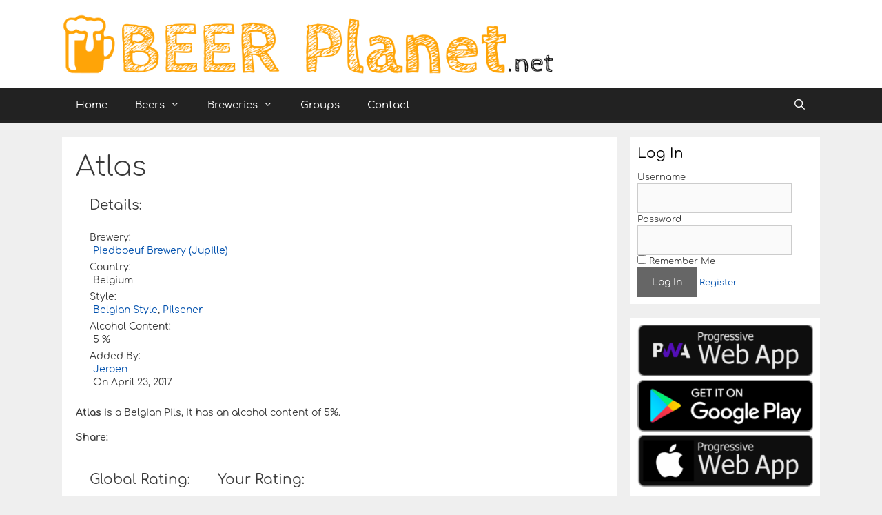

--- FILE ---
content_type: text/html; charset=UTF-8
request_url: https://beerplanet.net/beer/atlas/
body_size: 11403
content:
<!DOCTYPE html>
<html lang="en-US">
<head>
	<meta charset="UTF-8">
	<link rel="profile" href="https://gmpg.org/xfn/11">
	<meta name='robots' content='index, follow, max-image-preview:large, max-snippet:-1, max-video-preview:-1' />
	<style>img:is([sizes="auto" i], [sizes^="auto," i]) { contain-intrinsic-size: 3000px 1500px }</style>
	
	<!-- This site is optimized with the Yoast SEO plugin v16.6.1 - https://yoast.com/wordpress/plugins/seo/ -->
	<title>Atlas - BeerPlanet.net</title>
	<link rel="canonical" href="https://beerplanet.net/beer/atlas/" />
	<meta property="og:locale" content="en_US" />
	<meta property="og:type" content="article" />
	<meta property="og:title" content="Atlas - BeerPlanet.net" />
	<meta property="og:description" content="Atlas is a Belgian Pils, it has an alcohol content of 5%. Share:" />
	<meta property="og:url" content="https://beerplanet.net/beer/atlas/" />
	<meta property="og:site_name" content="BeerPlanet.net" />
	<meta name="twitter:card" content="summary" />
	<script type="application/ld+json" class="yoast-schema-graph">{"@context":"https://schema.org","@graph":[{"@type":"WebSite","@id":"https://beerplanet.net/#website","url":"https://beerplanet.net/","name":"BeerPlanet.net","description":"The Planet&#039;s biggest beer community","potentialAction":[{"@type":"SearchAction","target":{"@type":"EntryPoint","urlTemplate":"https://beerplanet.net/?s={search_term_string}"},"query-input":"required name=search_term_string"}],"inLanguage":"en-US"},{"@type":"WebPage","@id":"https://beerplanet.net/beer/atlas/#webpage","url":"https://beerplanet.net/beer/atlas/","name":"Atlas - BeerPlanet.net","isPartOf":{"@id":"https://beerplanet.net/#website"},"datePublished":"2017-04-23T10:13:06+00:00","dateModified":"2017-04-23T10:13:06+00:00","breadcrumb":{"@id":"https://beerplanet.net/beer/atlas/#breadcrumb"},"inLanguage":"en-US","potentialAction":[{"@type":"ReadAction","target":["https://beerplanet.net/beer/atlas/"]}]},{"@type":"BreadcrumbList","@id":"https://beerplanet.net/beer/atlas/#breadcrumb","itemListElement":[{"@type":"ListItem","position":1,"name":"Home","item":"https://beerplanet.net/"},{"@type":"ListItem","position":2,"name":"Beers","item":"https://beerplanet.net/beer/"},{"@type":"ListItem","position":3,"name":"Piedboeuf Brewery (Jupille)","item":"https://beerplanet.net/brewery/piedboeuf-brewery-jupille/"},{"@type":"ListItem","position":4,"name":"Atlas"}]}]}</script>
	<!-- / Yoast SEO plugin. -->


<link rel='dns-prefetch' href='//ajax.googleapis.com' />
<script type="text/javascript">
/* <![CDATA[ */
window._wpemojiSettings = {"baseUrl":"https:\/\/s.w.org\/images\/core\/emoji\/15.0.3\/72x72\/","ext":".png","svgUrl":"https:\/\/s.w.org\/images\/core\/emoji\/15.0.3\/svg\/","svgExt":".svg","source":{"concatemoji":"https:\/\/beerplanet.net\/wp-includes\/js\/wp-emoji-release.min.js?ver=6.7.4"}};
/*! This file is auto-generated */
!function(i,n){var o,s,e;function c(e){try{var t={supportTests:e,timestamp:(new Date).valueOf()};sessionStorage.setItem(o,JSON.stringify(t))}catch(e){}}function p(e,t,n){e.clearRect(0,0,e.canvas.width,e.canvas.height),e.fillText(t,0,0);var t=new Uint32Array(e.getImageData(0,0,e.canvas.width,e.canvas.height).data),r=(e.clearRect(0,0,e.canvas.width,e.canvas.height),e.fillText(n,0,0),new Uint32Array(e.getImageData(0,0,e.canvas.width,e.canvas.height).data));return t.every(function(e,t){return e===r[t]})}function u(e,t,n){switch(t){case"flag":return n(e,"\ud83c\udff3\ufe0f\u200d\u26a7\ufe0f","\ud83c\udff3\ufe0f\u200b\u26a7\ufe0f")?!1:!n(e,"\ud83c\uddfa\ud83c\uddf3","\ud83c\uddfa\u200b\ud83c\uddf3")&&!n(e,"\ud83c\udff4\udb40\udc67\udb40\udc62\udb40\udc65\udb40\udc6e\udb40\udc67\udb40\udc7f","\ud83c\udff4\u200b\udb40\udc67\u200b\udb40\udc62\u200b\udb40\udc65\u200b\udb40\udc6e\u200b\udb40\udc67\u200b\udb40\udc7f");case"emoji":return!n(e,"\ud83d\udc26\u200d\u2b1b","\ud83d\udc26\u200b\u2b1b")}return!1}function f(e,t,n){var r="undefined"!=typeof WorkerGlobalScope&&self instanceof WorkerGlobalScope?new OffscreenCanvas(300,150):i.createElement("canvas"),a=r.getContext("2d",{willReadFrequently:!0}),o=(a.textBaseline="top",a.font="600 32px Arial",{});return e.forEach(function(e){o[e]=t(a,e,n)}),o}function t(e){var t=i.createElement("script");t.src=e,t.defer=!0,i.head.appendChild(t)}"undefined"!=typeof Promise&&(o="wpEmojiSettingsSupports",s=["flag","emoji"],n.supports={everything:!0,everythingExceptFlag:!0},e=new Promise(function(e){i.addEventListener("DOMContentLoaded",e,{once:!0})}),new Promise(function(t){var n=function(){try{var e=JSON.parse(sessionStorage.getItem(o));if("object"==typeof e&&"number"==typeof e.timestamp&&(new Date).valueOf()<e.timestamp+604800&&"object"==typeof e.supportTests)return e.supportTests}catch(e){}return null}();if(!n){if("undefined"!=typeof Worker&&"undefined"!=typeof OffscreenCanvas&&"undefined"!=typeof URL&&URL.createObjectURL&&"undefined"!=typeof Blob)try{var e="postMessage("+f.toString()+"("+[JSON.stringify(s),u.toString(),p.toString()].join(",")+"));",r=new Blob([e],{type:"text/javascript"}),a=new Worker(URL.createObjectURL(r),{name:"wpTestEmojiSupports"});return void(a.onmessage=function(e){c(n=e.data),a.terminate(),t(n)})}catch(e){}c(n=f(s,u,p))}t(n)}).then(function(e){for(var t in e)n.supports[t]=e[t],n.supports.everything=n.supports.everything&&n.supports[t],"flag"!==t&&(n.supports.everythingExceptFlag=n.supports.everythingExceptFlag&&n.supports[t]);n.supports.everythingExceptFlag=n.supports.everythingExceptFlag&&!n.supports.flag,n.DOMReady=!1,n.readyCallback=function(){n.DOMReady=!0}}).then(function(){return e}).then(function(){var e;n.supports.everything||(n.readyCallback(),(e=n.source||{}).concatemoji?t(e.concatemoji):e.wpemoji&&e.twemoji&&(t(e.twemoji),t(e.wpemoji)))}))}((window,document),window._wpemojiSettings);
/* ]]> */
</script>
<link rel='stylesheet' id='main_css-css' href='https://beerplanet.net/wp-content/plugins/beer-plugin/css/beer-plugin.css?ver=6.7.4' type='text/css' media='all' />
<link rel='stylesheet' id='font-awesome-css' href='https://beerplanet.net/wp-content/plugins/beer-plugin/css/font-awesome.min.css?ver=6.7.4' type='text/css' media='all' />
<link rel='stylesheet' id='dropzone-css' href='https://beerplanet.net/wp-content/plugins/beer-plugin/css/dropzone.css?ver=6.7.4' type='text/css' media='all' />
<style id='wp-emoji-styles-inline-css' type='text/css'>

	img.wp-smiley, img.emoji {
		display: inline !important;
		border: none !important;
		box-shadow: none !important;
		height: 1em !important;
		width: 1em !important;
		margin: 0 0.07em !important;
		vertical-align: -0.1em !important;
		background: none !important;
		padding: 0 !important;
	}
</style>
<link rel='stylesheet' id='wp-block-library-css' href='https://beerplanet.net/wp-includes/css/dist/block-library/style.min.css?ver=6.7.4' type='text/css' media='all' />
<link rel='stylesheet' id='bp-login-form-block-css' href='https://beerplanet.net/wp-content/plugins/buddypress/bp-core/css/blocks/login-form.min.css?ver=11.4.0' type='text/css' media='all' />
<link rel='stylesheet' id='bp-member-block-css' href='https://beerplanet.net/wp-content/plugins/buddypress/bp-members/css/blocks/member.min.css?ver=11.4.0' type='text/css' media='all' />
<link rel='stylesheet' id='bp-members-block-css' href='https://beerplanet.net/wp-content/plugins/buddypress/bp-members/css/blocks/members.min.css?ver=11.4.0' type='text/css' media='all' />
<link rel='stylesheet' id='bp-dynamic-members-block-css' href='https://beerplanet.net/wp-content/plugins/buddypress/bp-members/css/blocks/dynamic-members.min.css?ver=11.4.0' type='text/css' media='all' />
<link rel='stylesheet' id='bp-latest-activities-block-css' href='https://beerplanet.net/wp-content/plugins/buddypress/bp-activity/css/blocks/latest-activities.min.css?ver=11.4.0' type='text/css' media='all' />
<link rel='stylesheet' id='bp-friends-block-css' href='https://beerplanet.net/wp-content/plugins/buddypress/bp-friends/css/blocks/friends.min.css?ver=11.4.0' type='text/css' media='all' />
<link rel='stylesheet' id='bp-group-block-css' href='https://beerplanet.net/wp-content/plugins/buddypress/bp-groups/css/blocks/group.min.css?ver=11.4.0' type='text/css' media='all' />
<link rel='stylesheet' id='bp-groups-block-css' href='https://beerplanet.net/wp-content/plugins/buddypress/bp-groups/css/blocks/groups.min.css?ver=11.4.0' type='text/css' media='all' />
<link rel='stylesheet' id='bp-dynamic-groups-block-css' href='https://beerplanet.net/wp-content/plugins/buddypress/bp-groups/css/blocks/dynamic-groups.min.css?ver=11.4.0' type='text/css' media='all' />
<link rel='stylesheet' id='bp-sitewide-notices-block-css' href='https://beerplanet.net/wp-content/plugins/buddypress/bp-messages/css/blocks/sitewide-notices.min.css?ver=11.4.0' type='text/css' media='all' />
<style id='classic-theme-styles-inline-css' type='text/css'>
/*! This file is auto-generated */
.wp-block-button__link{color:#fff;background-color:#32373c;border-radius:9999px;box-shadow:none;text-decoration:none;padding:calc(.667em + 2px) calc(1.333em + 2px);font-size:1.125em}.wp-block-file__button{background:#32373c;color:#fff;text-decoration:none}
</style>
<style id='global-styles-inline-css' type='text/css'>
:root{--wp--preset--aspect-ratio--square: 1;--wp--preset--aspect-ratio--4-3: 4/3;--wp--preset--aspect-ratio--3-4: 3/4;--wp--preset--aspect-ratio--3-2: 3/2;--wp--preset--aspect-ratio--2-3: 2/3;--wp--preset--aspect-ratio--16-9: 16/9;--wp--preset--aspect-ratio--9-16: 9/16;--wp--preset--color--black: #000000;--wp--preset--color--cyan-bluish-gray: #abb8c3;--wp--preset--color--white: #ffffff;--wp--preset--color--pale-pink: #f78da7;--wp--preset--color--vivid-red: #cf2e2e;--wp--preset--color--luminous-vivid-orange: #ff6900;--wp--preset--color--luminous-vivid-amber: #fcb900;--wp--preset--color--light-green-cyan: #7bdcb5;--wp--preset--color--vivid-green-cyan: #00d084;--wp--preset--color--pale-cyan-blue: #8ed1fc;--wp--preset--color--vivid-cyan-blue: #0693e3;--wp--preset--color--vivid-purple: #9b51e0;--wp--preset--gradient--vivid-cyan-blue-to-vivid-purple: linear-gradient(135deg,rgba(6,147,227,1) 0%,rgb(155,81,224) 100%);--wp--preset--gradient--light-green-cyan-to-vivid-green-cyan: linear-gradient(135deg,rgb(122,220,180) 0%,rgb(0,208,130) 100%);--wp--preset--gradient--luminous-vivid-amber-to-luminous-vivid-orange: linear-gradient(135deg,rgba(252,185,0,1) 0%,rgba(255,105,0,1) 100%);--wp--preset--gradient--luminous-vivid-orange-to-vivid-red: linear-gradient(135deg,rgba(255,105,0,1) 0%,rgb(207,46,46) 100%);--wp--preset--gradient--very-light-gray-to-cyan-bluish-gray: linear-gradient(135deg,rgb(238,238,238) 0%,rgb(169,184,195) 100%);--wp--preset--gradient--cool-to-warm-spectrum: linear-gradient(135deg,rgb(74,234,220) 0%,rgb(151,120,209) 20%,rgb(207,42,186) 40%,rgb(238,44,130) 60%,rgb(251,105,98) 80%,rgb(254,248,76) 100%);--wp--preset--gradient--blush-light-purple: linear-gradient(135deg,rgb(255,206,236) 0%,rgb(152,150,240) 100%);--wp--preset--gradient--blush-bordeaux: linear-gradient(135deg,rgb(254,205,165) 0%,rgb(254,45,45) 50%,rgb(107,0,62) 100%);--wp--preset--gradient--luminous-dusk: linear-gradient(135deg,rgb(255,203,112) 0%,rgb(199,81,192) 50%,rgb(65,88,208) 100%);--wp--preset--gradient--pale-ocean: linear-gradient(135deg,rgb(255,245,203) 0%,rgb(182,227,212) 50%,rgb(51,167,181) 100%);--wp--preset--gradient--electric-grass: linear-gradient(135deg,rgb(202,248,128) 0%,rgb(113,206,126) 100%);--wp--preset--gradient--midnight: linear-gradient(135deg,rgb(2,3,129) 0%,rgb(40,116,252) 100%);--wp--preset--font-size--small: 13px;--wp--preset--font-size--medium: 20px;--wp--preset--font-size--large: 36px;--wp--preset--font-size--x-large: 42px;--wp--preset--spacing--20: 0.44rem;--wp--preset--spacing--30: 0.67rem;--wp--preset--spacing--40: 1rem;--wp--preset--spacing--50: 1.5rem;--wp--preset--spacing--60: 2.25rem;--wp--preset--spacing--70: 3.38rem;--wp--preset--spacing--80: 5.06rem;--wp--preset--shadow--natural: 6px 6px 9px rgba(0, 0, 0, 0.2);--wp--preset--shadow--deep: 12px 12px 50px rgba(0, 0, 0, 0.4);--wp--preset--shadow--sharp: 6px 6px 0px rgba(0, 0, 0, 0.2);--wp--preset--shadow--outlined: 6px 6px 0px -3px rgba(255, 255, 255, 1), 6px 6px rgba(0, 0, 0, 1);--wp--preset--shadow--crisp: 6px 6px 0px rgba(0, 0, 0, 1);}:where(.is-layout-flex){gap: 0.5em;}:where(.is-layout-grid){gap: 0.5em;}body .is-layout-flex{display: flex;}.is-layout-flex{flex-wrap: wrap;align-items: center;}.is-layout-flex > :is(*, div){margin: 0;}body .is-layout-grid{display: grid;}.is-layout-grid > :is(*, div){margin: 0;}:where(.wp-block-columns.is-layout-flex){gap: 2em;}:where(.wp-block-columns.is-layout-grid){gap: 2em;}:where(.wp-block-post-template.is-layout-flex){gap: 1.25em;}:where(.wp-block-post-template.is-layout-grid){gap: 1.25em;}.has-black-color{color: var(--wp--preset--color--black) !important;}.has-cyan-bluish-gray-color{color: var(--wp--preset--color--cyan-bluish-gray) !important;}.has-white-color{color: var(--wp--preset--color--white) !important;}.has-pale-pink-color{color: var(--wp--preset--color--pale-pink) !important;}.has-vivid-red-color{color: var(--wp--preset--color--vivid-red) !important;}.has-luminous-vivid-orange-color{color: var(--wp--preset--color--luminous-vivid-orange) !important;}.has-luminous-vivid-amber-color{color: var(--wp--preset--color--luminous-vivid-amber) !important;}.has-light-green-cyan-color{color: var(--wp--preset--color--light-green-cyan) !important;}.has-vivid-green-cyan-color{color: var(--wp--preset--color--vivid-green-cyan) !important;}.has-pale-cyan-blue-color{color: var(--wp--preset--color--pale-cyan-blue) !important;}.has-vivid-cyan-blue-color{color: var(--wp--preset--color--vivid-cyan-blue) !important;}.has-vivid-purple-color{color: var(--wp--preset--color--vivid-purple) !important;}.has-black-background-color{background-color: var(--wp--preset--color--black) !important;}.has-cyan-bluish-gray-background-color{background-color: var(--wp--preset--color--cyan-bluish-gray) !important;}.has-white-background-color{background-color: var(--wp--preset--color--white) !important;}.has-pale-pink-background-color{background-color: var(--wp--preset--color--pale-pink) !important;}.has-vivid-red-background-color{background-color: var(--wp--preset--color--vivid-red) !important;}.has-luminous-vivid-orange-background-color{background-color: var(--wp--preset--color--luminous-vivid-orange) !important;}.has-luminous-vivid-amber-background-color{background-color: var(--wp--preset--color--luminous-vivid-amber) !important;}.has-light-green-cyan-background-color{background-color: var(--wp--preset--color--light-green-cyan) !important;}.has-vivid-green-cyan-background-color{background-color: var(--wp--preset--color--vivid-green-cyan) !important;}.has-pale-cyan-blue-background-color{background-color: var(--wp--preset--color--pale-cyan-blue) !important;}.has-vivid-cyan-blue-background-color{background-color: var(--wp--preset--color--vivid-cyan-blue) !important;}.has-vivid-purple-background-color{background-color: var(--wp--preset--color--vivid-purple) !important;}.has-black-border-color{border-color: var(--wp--preset--color--black) !important;}.has-cyan-bluish-gray-border-color{border-color: var(--wp--preset--color--cyan-bluish-gray) !important;}.has-white-border-color{border-color: var(--wp--preset--color--white) !important;}.has-pale-pink-border-color{border-color: var(--wp--preset--color--pale-pink) !important;}.has-vivid-red-border-color{border-color: var(--wp--preset--color--vivid-red) !important;}.has-luminous-vivid-orange-border-color{border-color: var(--wp--preset--color--luminous-vivid-orange) !important;}.has-luminous-vivid-amber-border-color{border-color: var(--wp--preset--color--luminous-vivid-amber) !important;}.has-light-green-cyan-border-color{border-color: var(--wp--preset--color--light-green-cyan) !important;}.has-vivid-green-cyan-border-color{border-color: var(--wp--preset--color--vivid-green-cyan) !important;}.has-pale-cyan-blue-border-color{border-color: var(--wp--preset--color--pale-cyan-blue) !important;}.has-vivid-cyan-blue-border-color{border-color: var(--wp--preset--color--vivid-cyan-blue) !important;}.has-vivid-purple-border-color{border-color: var(--wp--preset--color--vivid-purple) !important;}.has-vivid-cyan-blue-to-vivid-purple-gradient-background{background: var(--wp--preset--gradient--vivid-cyan-blue-to-vivid-purple) !important;}.has-light-green-cyan-to-vivid-green-cyan-gradient-background{background: var(--wp--preset--gradient--light-green-cyan-to-vivid-green-cyan) !important;}.has-luminous-vivid-amber-to-luminous-vivid-orange-gradient-background{background: var(--wp--preset--gradient--luminous-vivid-amber-to-luminous-vivid-orange) !important;}.has-luminous-vivid-orange-to-vivid-red-gradient-background{background: var(--wp--preset--gradient--luminous-vivid-orange-to-vivid-red) !important;}.has-very-light-gray-to-cyan-bluish-gray-gradient-background{background: var(--wp--preset--gradient--very-light-gray-to-cyan-bluish-gray) !important;}.has-cool-to-warm-spectrum-gradient-background{background: var(--wp--preset--gradient--cool-to-warm-spectrum) !important;}.has-blush-light-purple-gradient-background{background: var(--wp--preset--gradient--blush-light-purple) !important;}.has-blush-bordeaux-gradient-background{background: var(--wp--preset--gradient--blush-bordeaux) !important;}.has-luminous-dusk-gradient-background{background: var(--wp--preset--gradient--luminous-dusk) !important;}.has-pale-ocean-gradient-background{background: var(--wp--preset--gradient--pale-ocean) !important;}.has-electric-grass-gradient-background{background: var(--wp--preset--gradient--electric-grass) !important;}.has-midnight-gradient-background{background: var(--wp--preset--gradient--midnight) !important;}.has-small-font-size{font-size: var(--wp--preset--font-size--small) !important;}.has-medium-font-size{font-size: var(--wp--preset--font-size--medium) !important;}.has-large-font-size{font-size: var(--wp--preset--font-size--large) !important;}.has-x-large-font-size{font-size: var(--wp--preset--font-size--x-large) !important;}
:where(.wp-block-post-template.is-layout-flex){gap: 1.25em;}:where(.wp-block-post-template.is-layout-grid){gap: 1.25em;}
:where(.wp-block-columns.is-layout-flex){gap: 2em;}:where(.wp-block-columns.is-layout-grid){gap: 2em;}
:root :where(.wp-block-pullquote){font-size: 1.5em;line-height: 1.6;}
</style>
<link rel='stylesheet' id='jquery-style-css' href='https://beerplanet.net/wp-content/plugins/beer-plugin/css/jquery-ui.min.css?ver=6.7.4' type='text/css' media='all' />
<link rel='stylesheet' id='dashicons-css' href='https://beerplanet.net/wp-includes/css/dashicons.min.css?ver=6.7.4' type='text/css' media='all' />
<link rel='stylesheet' id='bp-nouveau-css' href='https://beerplanet.net/wp-content/plugins/buddypress/bp-templates/bp-nouveau/css/buddypress.min.css?ver=11.4.0' type='text/css' media='screen' />
<link rel='stylesheet' id='post-views-counter-frontend-css' href='https://beerplanet.net/wp-content/plugins/post-views-counter/css/frontend.min.css?ver=1.4.7' type='text/css' media='all' />
<link rel='stylesheet' id='generate-style-grid-css' href='https://beerplanet.net/wp-content/themes/generatepress/css/unsemantic-grid.min.css?ver=2.4.2' type='text/css' media='all' />
<link rel='stylesheet' id='generate-style-css' href='https://beerplanet.net/wp-content/themes/generatepress/style.min.css?ver=2.4.2' type='text/css' media='all' />
<style id='generate-style-inline-css' type='text/css'>
body{background-color:#efefef;color:#3a3a3a;}a, a:visited{color:#0050ad;}a:hover, a:focus, a:active{color:#000000;}body .grid-container{max-width:1100px;}.wp-block-group__inner-container{max-width:1100px;margin-left:auto;margin-right:auto;}body, button, input, select, textarea{font-family:"Comfortaa";font-size:14px;}body{line-height:1.4;}p{margin-bottom:1.2em;}.entry-content > [class*="wp-block-"]:not(:last-child){margin-bottom:1.2em;}.main-navigation .main-nav ul ul li a{font-size:14px;}@media (max-width:768px){.main-title{font-size:30px;}h1{font-size:30px;}h2{font-size:25px;}}.top-bar{background-color:#636363;color:#ffffff;}.top-bar a,.top-bar a:visited{color:#ffffff;}.top-bar a:hover{color:#303030;}.site-header{background-color:#ffffff;color:#3a3a3a;}.site-header a,.site-header a:visited{color:#3a3a3a;}.main-title a,.main-title a:hover,.main-title a:visited{color:#222222;}.site-description{color:#757575;}.main-navigation,.main-navigation ul ul{background-color:#222222;}.main-navigation .main-nav ul li a,.menu-toggle{color:#ffffff;}.main-navigation .main-nav ul li:hover > a,.main-navigation .main-nav ul li:focus > a, .main-navigation .main-nav ul li.sfHover > a{color:#ffffff;background-color:#3f3f3f;}button.menu-toggle:hover,button.menu-toggle:focus,.main-navigation .mobile-bar-items a,.main-navigation .mobile-bar-items a:hover,.main-navigation .mobile-bar-items a:focus{color:#ffffff;}.main-navigation .main-nav ul li[class*="current-menu-"] > a{color:#ffffff;background-color:#3f3f3f;}.main-navigation .main-nav ul li[class*="current-menu-"] > a:hover,.main-navigation .main-nav ul li[class*="current-menu-"].sfHover > a{color:#ffffff;background-color:#3f3f3f;}.navigation-search input[type="search"],.navigation-search input[type="search"]:active, .navigation-search input[type="search"]:focus, .main-navigation .main-nav ul li.search-item.active > a{color:#ffffff;background-color:#3f3f3f;}.main-navigation ul ul{background-color:#3f3f3f;}.main-navigation .main-nav ul ul li a{color:#ffffff;}.main-navigation .main-nav ul ul li:hover > a,.main-navigation .main-nav ul ul li:focus > a,.main-navigation .main-nav ul ul li.sfHover > a{color:#ffffff;background-color:#4f4f4f;}.main-navigation .main-nav ul ul li[class*="current-menu-"] > a{color:#ffffff;background-color:#4f4f4f;}.main-navigation .main-nav ul ul li[class*="current-menu-"] > a:hover,.main-navigation .main-nav ul ul li[class*="current-menu-"].sfHover > a{color:#ffffff;background-color:#4f4f4f;}.separate-containers .inside-article, .separate-containers .comments-area, .separate-containers .page-header, .one-container .container, .separate-containers .paging-navigation, .inside-page-header{background-color:#ffffff;}.entry-meta{color:#595959;}.entry-meta a,.entry-meta a:visited{color:#595959;}.entry-meta a:hover{color:#1e73be;}.sidebar .widget{background-color:#ffffff;}.sidebar .widget .widget-title{color:#000000;}.footer-widgets{background-color:#ffffff;}.footer-widgets .widget-title{color:#000000;}.site-info{color:#ffffff;background-color:#222222;}.site-info a,.site-info a:visited{color:#ffffff;}.site-info a:hover{color:#606060;}.footer-bar .widget_nav_menu .current-menu-item a{color:#606060;}input[type="text"],input[type="email"],input[type="url"],input[type="password"],input[type="search"],input[type="tel"],input[type="number"],textarea,select{color:#666666;background-color:#fafafa;border-color:#cccccc;}input[type="text"]:focus,input[type="email"]:focus,input[type="url"]:focus,input[type="password"]:focus,input[type="search"]:focus,input[type="tel"]:focus,input[type="number"]:focus,textarea:focus,select:focus{color:#666666;background-color:#ffffff;border-color:#bfbfbf;}button,html input[type="button"],input[type="reset"],input[type="submit"],a.button,a.button:visited,a.wp-block-button__link:not(.has-background){color:#ffffff;background-color:#666666;}button:hover,html input[type="button"]:hover,input[type="reset"]:hover,input[type="submit"]:hover,a.button:hover,button:focus,html input[type="button"]:focus,input[type="reset"]:focus,input[type="submit"]:focus,a.button:focus,a.wp-block-button__link:not(.has-background):active,a.wp-block-button__link:not(.has-background):focus,a.wp-block-button__link:not(.has-background):hover{color:#ffffff;background-color:#3f3f3f;}.generate-back-to-top,.generate-back-to-top:visited{background-color:rgba( 0,0,0,0.4 );color:#ffffff;}.generate-back-to-top:hover,.generate-back-to-top:focus{background-color:rgba( 0,0,0,0.6 );color:#ffffff;}.entry-content .alignwide, body:not(.no-sidebar) .entry-content .alignfull{margin-left:-40px;width:calc(100% + 80px);max-width:calc(100% + 80px);}.rtl .menu-item-has-children .dropdown-menu-toggle{padding-left:20px;}.rtl .main-navigation .main-nav ul li.menu-item-has-children > a{padding-right:20px;}@media (max-width:768px){.separate-containers .inside-article, .separate-containers .comments-area, .separate-containers .page-header, .separate-containers .paging-navigation, .one-container .site-content, .inside-page-header, .wp-block-group__inner-container{padding:30px;}.entry-content .alignwide, body:not(.no-sidebar) .entry-content .alignfull{margin-left:-30px;width:calc(100% + 60px);max-width:calc(100% + 60px);}}.one-container .sidebar .widget{padding:0px;}@media (max-width:768px){.main-navigation .menu-toggle,.main-navigation .mobile-bar-items,.sidebar-nav-mobile:not(#sticky-placeholder){display:block;}.main-navigation ul,.gen-sidebar-nav{display:none;}[class*="nav-float-"] .site-header .inside-header > *{float:none;clear:both;}}@font-face {font-family: "GeneratePress";src:  url("https://beerplanet.net/wp-content/themes/generatepress/fonts/generatepress.eot");src:  url("https://beerplanet.net/wp-content/themes/generatepress/fonts/generatepress.eot#iefix") format("embedded-opentype"),  url("https://beerplanet.net/wp-content/themes/generatepress/fonts/generatepress.woff2") format("woff2"),  url("https://beerplanet.net/wp-content/themes/generatepress/fonts/generatepress.woff") format("woff"),  url("https://beerplanet.net/wp-content/themes/generatepress/fonts/generatepress.ttf") format("truetype"),  url("https://beerplanet.net/wp-content/themes/generatepress/fonts/generatepress.svg#GeneratePress") format("svg");font-weight: normal;font-style: normal;}
</style>
<link rel='stylesheet' id='generate-mobile-style-css' href='https://beerplanet.net/wp-content/themes/generatepress/css/mobile.min.css?ver=2.4.2' type='text/css' media='all' />
<link rel='stylesheet' id='generate-child-css' href='https://beerplanet.net/wp-content/themes/beerplanet/style.css?ver=1634575463' type='text/css' media='all' />
<script type="text/javascript" src="https://ajax.googleapis.com/ajax/libs/jquery/3.2.1/jquery.min.js?ver=3.2.1" id="jquery-js"></script>
<script type="text/javascript" async="async" src="https://beerplanet.net/wp-content/plugins/beer-plugin/js/rater.min.js?ver=6.7.4" id="rater-js"></script>
<script type="text/javascript" async="async" src="https://beerplanet.net/wp-content/plugins/buddypress/bp-core/js/widget-members.min.js?ver=11.4.0" id="bp-widget-members-js"></script>
<script type="text/javascript" async="async" src="https://beerplanet.net/wp-content/plugins/buddypress/bp-core/js/jquery-query.min.js?ver=11.4.0" id="bp-jquery-query-js"></script>
<script type="text/javascript" async="async" src="https://beerplanet.net/wp-content/plugins/buddypress/bp-core/js/vendor/jquery-cookie.min.js?ver=11.4.0" id="bp-jquery-cookie-js"></script>
<script type="text/javascript" async="async" src="https://beerplanet.net/wp-content/plugins/buddypress/bp-core/js/vendor/jquery-scroll-to.min.js?ver=11.4.0" id="bp-jquery-scroll-to-js"></script>
<script type="text/javascript" async="async" src="https://beerplanet.net/wp-content/plugins/buddypress/bp-friends/js/widget-friends.min.js?ver=11.4.0" id="bp_core_widget_friends-js-js"></script>
<link rel="https://api.w.org/" href="https://beerplanet.net/wp-json/" /><link rel="EditURI" type="application/rsd+xml" title="RSD" href="https://beerplanet.net/xmlrpc.php?rsd" />
<meta name="generator" content="WordPress 6.7.4" />
<link rel='shortlink' href='https://beerplanet.net/?p=2857' />
<link rel="alternate" title="oEmbed (JSON)" type="application/json+oembed" href="https://beerplanet.net/wp-json/oembed/1.0/embed?url=https%3A%2F%2Fbeerplanet.net%2Fbeer%2Fatlas%2F" />
<link rel="alternate" title="oEmbed (XML)" type="text/xml+oembed" href="https://beerplanet.net/wp-json/oembed/1.0/embed?url=https%3A%2F%2Fbeerplanet.net%2Fbeer%2Fatlas%2F&#038;format=xml" />
<link rel='manifest' href='manifest.json'>
	<script type="text/javascript">var ajaxurl = 'https://beerplanet.net/wp-admin/admin-ajax.php';</script>

<link rel="pingback" href="https://beerplanet.net/xmlrpc.php">
<meta name="viewport" content="width=device-width, initial-scale=1"><style type="text/css">.recentcomments a{display:inline !important;padding:0 !important;margin:0 !important;}</style><link rel="icon" href="https://beerplanet.net/wp-content/uploads/2017/04/cropped-Watermark-150x150.png" sizes="32x32" />
<link rel="icon" href="https://beerplanet.net/wp-content/uploads/2017/04/cropped-Watermark-300x300.png" sizes="192x192" />
<link rel="apple-touch-icon" href="https://beerplanet.net/wp-content/uploads/2017/04/cropped-Watermark-300x300.png" />
<meta name="msapplication-TileImage" content="https://beerplanet.net/wp-content/uploads/2017/04/cropped-Watermark-300x300.png" />
</head>

<body class="bp-nouveau beer-template-default single single-beer postid-2857 wp-custom-logo wp-embed-responsive right-sidebar nav-below-header fluid-header separate-containers active-footer-widgets-0 nav-search-enabled nav-aligned-left header-aligned-left dropdown-hover no-js" itemtype="https://schema.org/Blog" itemscope>
	<a class="screen-reader-text skip-link" href="#content" title="Skip to content">Skip to content</a>		<header id="masthead" class="site-header" itemtype="https://schema.org/WPHeader" itemscope>
			<div class="inside-header grid-container grid-parent">
				<div class="site-logo">
				<a href="https://beerplanet.net/" title="BeerPlanet.net" rel="home">
					<img  class="header-image" alt="BeerPlanet.net" src="https://beerplanet.net/wp-content/uploads/2017/04/Header.png" title="BeerPlanet.net" />
				</a>
			</div>			</div><!-- .inside-header -->
		</header><!-- #masthead -->
				<nav id="site-navigation" class="main-navigation" itemtype="https://schema.org/SiteNavigationElement" itemscope>
			<div class="inside-navigation grid-container grid-parent">
				<form method="get" class="search-form navigation-search" action="https://beerplanet.net/">
				<input type="search" class="search-field" value="" name="s" title="Search" />
			</form>		<div class="mobile-bar-items">
						<span class="search-item">
				<a aria-label="Open Search Bar" href="#">
									</a>
			</span>
		</div><!-- .mobile-bar-items -->
						<button class="menu-toggle" aria-controls="primary-menu" aria-expanded="false">
					<span class="mobile-menu">Menu</span>				</button>
				<div id="primary-menu" class="main-nav"><ul id="menu-menu" class=" menu sf-menu"><li id="menu-item-5860" class="menu-item menu-item-type-custom menu-item-object-custom menu-item-5860"><a href="http://beerplanet.net/getme/">getme</a></li>
<li id="menu-item-260" class="menu-item menu-item-type-custom menu-item-object-custom menu-item-home menu-item-260"><a href="http://beerplanet.net/">Home</a></li>
<li id="menu-item-62" class="menu-item menu-item-type-post_type_archive menu-item-object-beer menu-item-has-children menu-item-62"><a href="https://beerplanet.net/beer/">Beers<span role="presentation" class="dropdown-menu-toggle"></span></a>
<ul class="sub-menu">
	<li id="menu-item-7562" class="menu-item menu-item-type-custom menu-item-object-custom menu-item-7562"><a href="http://beerplanet.net/beer/">All Beers</a></li>
	<li id="menu-item-7592" class="menu-item menu-item-type-post_type menu-item-object-page menu-item-7592"><a href="https://beerplanet.net/beer_style/">Beer Styles</a></li>
	<li id="menu-item-17276" class="menu-item menu-item-type-post_type menu-item-object-page menu-item-17276"><a href="https://beerplanet.net/hops/">Hops</a></li>
	<li id="menu-item-7561" class="menu-item menu-item-type-post_type menu-item-object-page menu-item-7561"><a href="https://beerplanet.net/submit-beer/">Submit Beer</a></li>
</ul>
</li>
<li id="menu-item-114" class="menu-item menu-item-type-post_type_archive menu-item-object-brewery menu-item-has-children menu-item-114"><a href="https://beerplanet.net/brewery/">Breweries<span role="presentation" class="dropdown-menu-toggle"></span></a>
<ul class="sub-menu">
	<li id="menu-item-11411" class="menu-item menu-item-type-post_type_archive menu-item-object-brewery_news menu-item-11411"><a href="https://beerplanet.net/brewery_news/">Brewery News</a></li>
	<li id="menu-item-7578" class="menu-item menu-item-type-custom menu-item-object-custom menu-item-7578"><a href="http://beerplanet.net/brewery/">All Breweries</a></li>
	<li id="menu-item-7577" class="menu-item menu-item-type-post_type menu-item-object-page menu-item-7577"><a href="https://beerplanet.net/submit-brewery/">Submit Brewery</a></li>
</ul>
</li>
<li id="menu-item-39" class="menu-item menu-item-type-post_type menu-item-object-page menu-item-39"><a href="https://beerplanet.net/groups/">Groups</a></li>
<li id="menu-item-2808" class="menu-item menu-item-type-post_type menu-item-object-page menu-item-2808"><a href="https://beerplanet.net/contact/">Contact</a></li>
<li id="menu-item-5861" class="menu-item menu-item-type-custom menu-item-object-custom menu-item-5861"><a href="http://beerplanet.net/getme/">Meto</a></li>
<li class="search-item"><a aria-label="Open Search Bar" href="#"></a></li></ul></div>			</div><!-- .inside-navigation -->
		</nav><!-- #site-navigation -->
		
	<div id="page" class="hfeed site grid-container container grid-parent">
				<div id="content" class="site-content">
			
	<div id="primary" class="content-area grid-parent mobile-grid-100 grid-75 tablet-grid-75">
		<main id="main" class="site-main">
				
			
<article id="post-2857" class="post-2857 beer type-beer status-publish hentry beer_style-belgian beer_style-pils" itemtype='https://schema.org/CreativeWork' itemscope='itemscope'>
	<div class="inside-article beer-details">
				
		<header class="entry-header">
						
							<h1 class="entry-title" itemprop="headline">Atlas</h1>						
						
		</header>
		
		<!-- beer meta -->
		<div class="beer-thumb" itemprop="text">
				</div>
		
				
		<div class="beer-meta-content" itemprop="text">
			<h3>Details: </h3>
			<ul class="properties">
				<li>
					<label>Brewery: </label>
					<a href="https://beerplanet.net/brewery/piedboeuf-brewery-jupille/">Piedboeuf Brewery (Jupille)</a>
				</li>
				
				<li>
				<label>Country:  </label>
					Belgium				</li>
				
				<li>
				<label>Style:  </label>
				<a href="https://beerplanet.net/beer_style/belgian/" rel="tag">Belgian Style</a>, <a href="https://beerplanet.net/beer_style/pils/" rel="tag">Pilsener</a>				</li>
				
				
			<li>
				<label>Alcohol Content: </label>
				5 %
			</li>
					
				<li>
					
				<label>Added By:  </label>
					<span class="author vcard" itemtype="http://schema.org/Person" itemscope="itemscope" itemprop="author">
						<a class="url fn n" href="https://beerplanet.net/members/jeroen/" title="Jeroen" rel="author" itemprop="url">
							<span class="author-name" itemprop="name">Jeroen</span>
						</a>
					</span>
					<br/>
					<span>On  </span>
					<time class="entry-date published" datetime="2017-04-23T12:13:06+02:00" itemprop="datePublished">April 23, 2017</time>
										
				</li>
						

				<li>
									</li>
			</ul>
			<ul class="properties">
						</ul>
		</div>
		
		<div class="beer-content" itemprop="text">
			<p><strong>Atlas</strong> is a Belgian Pils, it has an alcohol content of 5%.</p>
<span class='title'>Share: </span>
				<span class='social-icons'>
					<a href='https://twitter.com/intent/tweet?text=Atlas&amp;url=https%3A%2F%2Fbeerplanet.net%2Fbeer%2Fatlas%2F&amp;via=beerplanet.net' target='_blank'><i class='fa fa-twitter fa-lg' aria-hidden='true'></i></a>
					<a href='https://www.facebook.com/sharer/sharer.php?u=https%3A%2F%2Fbeerplanet.net%2Fbeer%2Fatlas%2F' target='_blank'><i class='fa fa-facebook fa-lg' aria-hidden='true'></i></a>
					<a href='https://pinterest.com/pin/create/button/?url=https%3A%2F%2Fbeerplanet.net%2Fbeer%2Fatlas%2F&amp;media=&amp;description=Atlas' target='_blank'><i class='fa fa-pinterest fa-lg' aria-hidden='true'></i></a>
					<a href='https://plus.google.com/share?url=Atlas' target='_blank'><i class='fa fa-google fa-lg' aria-hidden='true'></i></a>
					<a href='whatsapp://send?text=Atlas https%3A%2F%2Fbeerplanet.net%2Fbeer%2Fatlas%2F' target='_blank' data-action='share/whatsapp/share'><i class='fa fa-whatsapp fa-lg' aria-hidden='true'></i></a>
				</span>
								</div><!-- .entry-content -->
		

			
		<div class="beer-content" itemprop="text">
		<div class="rating-desc beer-meta-content" itemscope="" itemtype="http://schema.org/Product">
			<span itemprop="name" style="display:none;">Atlas</span>
			<span itemprop="brand" style="display:none;">Piedboeuf Brewery (Jupille)</span>
			<h3>Global Rating: </h3>
						<ul class='rating'>
			<li>
				<label>Overall Taste: </label>
			</li>
			<li>
				<div class='rate rateGlobal' data-rating="" data-id="2857"  data-rate-value=""></div>
			</li>
		
			<li>
				<label>Bitter: </label>
			</li>
			<li>
				<div class='rate rateGlobal'  data-rate-value=""></div>
			</li>
		
			<li>
				<label>Sweet: </label>
			</li>
			<li>
				<div class='rate rateGlobal'  data-rate-value=""></div>
			</li>
		
			<li>
				<label>Fruity: </label>
			</li>
			<li>
				<div class='rate rateGlobal'  data-rate-value=""></div>
			</li>
		
			<li>
				<label>Spicey: </label>
			</li>
			<li>
				<div class='rate rateGlobal'  data-rate-value=""></div>
			</li>
		
			<li>
				<label>Sour: </label>
			</li>
			<li>
				<div class='rate rateGlobal'  data-rate-value=""></div>
			</li>
		</ul>
	<script>
		var optionsGlobal = {
			max_value: 5,
			step_size: 0.5,
			initial_value: 0,
			selected_symbol_type: 'utf8_star', // Must be a key from symbols
			cursor: 'default',
			readonly: true,
			change_once: false, // Determines if the rating can only be set once
		}
	
        $(document).ready(function(){
			$(".rateGlobal").rate(optionsGlobal);
		});
	</script>
	
	<span itemprop="aggregateRating" itemscope="" itemtype="http://schema.org/AggregateRating" style='display:none'> 
		<span itemprop="ratingValue">0</span>
		<span itemprop="reviewCount">0</span> 
	</span>			<img itemprop="image" style="display:none;" src=""/>
				
		</div>

		<div class="rating-desc beer-meta-content" >
			<h3>Your Rating: </h3>
			<ul class='rating' data-id='2857'>
			<li>
				<label>Overall Taste: </label>
			</li>
			<li>
				<div class='rate rateUser' data-rate-id="1" data-rate-value=""></div>
			</li>
		
			<li>
				<label>Bitter: </label>
			</li>
			<li>
				<div class='rate rateUser' data-rate-id="2" data-rate-value=""></div>
			</li>
		
			<li>
				<label>Sweet: </label>
			</li>
			<li>
				<div class='rate rateUser' data-rate-id="3" data-rate-value=""></div>
			</li>
		
			<li>
				<label>Fruity: </label>
			</li>
			<li>
				<div class='rate rateUser' data-rate-id="4" data-rate-value=""></div>
			</li>
		
			<li>
				<label>Spicey: </label>
			</li>
			<li>
				<div class='rate rateUser' data-rate-id="5" data-rate-value=""></div>
			</li>
		
			<li>
				<label>Sour: </label>
			</li>
			<li>
				<div class='rate rateUser' data-rate-id="6" data-rate-value=""></div>
			</li>
		</ul>
	<script>
		var optionsUser = {
			max_value: 5,
			step_size: 0.5,
			initial_value: 0,
			selected_symbol_type: 'utf8_star', // Must be a key from symbols
			cursor: 'default',
			readonly: false,
			change_once: false, // Determines if the rating can only be set once
		}
	
        $(document).ready(function(){
			$(".rateUser").rate(optionsUser);
		});
	</script>
		
		</div>
		</div>

			
		
						
		
	</div><!-- .inside-article -->
</article><!-- #post-## -->


								<div class="comments-area">
						<div id="comments">

		<div id="respond" class="comment-respond">
		<h3 id="reply-title" class="comment-reply-title">Leave a Comment <small><a rel="nofollow" id="cancel-comment-reply-link" href="/beer/atlas/#respond" style="display:none;">Cancel reply</a></small></h3><form action="https://beerplanet.net/wp-comments-post.php" method="post" id="commentform" class="comment-form" novalidate><p class="comment-form-comment"><label for="comment" class="screen-reader-text">Comment</label><textarea id="comment" name="comment" cols="45" rows="8" aria-required="true"></textarea></p><label for="author" class="screen-reader-text">Name</label><input placeholder="Name *" id="author" name="author" type="text" value="" size="30" />
<label for="email" class="screen-reader-text">Email</label><input placeholder="Email *" id="email" name="email" type="email" value="" size="30" />
<label for="url" class="screen-reader-text">Website</label><input placeholder="Website" id="url" name="url" type="url" value="" size="30" />
<p class="form-submit"><input name="submit" type="submit" id="submit" class="submit" value="Post Comment" /> <input type='hidden' name='comment_post_ID' value='2857' id='comment_post_ID' />
<input type='hidden' name='comment_parent' id='comment_parent' value='0' />
</p><p style="display: none;"><input type="hidden" id="akismet_comment_nonce" name="akismet_comment_nonce" value="67a3af15d7" /></p><p style="display: none !important;" class="akismet-fields-container" data-prefix="ak_"><label>&#916;<textarea name="ak_hp_textarea" cols="45" rows="8" maxlength="100"></textarea></label><input type="hidden" id="ak_js_1" name="ak_js" value="123"/><script>document.getElementById( "ak_js_1" ).setAttribute( "value", ( new Date() ).getTime() );</script></p></form>	</div><!-- #respond -->
	
</div><!-- #comments -->
					</div>
			
						</main><!-- #main -->
			</div><!-- #primary -->

	

<div id="right-sidebar" class="widget-area grid-25 tablet-grid-25 grid-parent sidebar" itemtype="https://schema.org/WPSideBar" itemscope>
	<div class="inside-right-sidebar">
		<aside id="bp_core_login_widget-2" class="widget inner-padding widget_bp_core_login_widget buddypress widget"><h2 class="widget-title">Log In</h2>
		
			
			<form name="bp-login-form" id="bp-login-widget-form" class="standard-form" action="https://beerplanet.net/logout/" method="post">
				<label for="bp-login-widget-user-login">Username</label>
				<input type="text" name="log" id="bp-login-widget-user-login" class="input" value="" />

				<label for="bp-login-widget-user-pass">Password</label>
				<input type="password" name="pwd" id="bp-login-widget-user-pass" class="input" value=""  spellcheck="false" autocomplete="off" />

				<div class="forgetmenot"><label for="bp-login-widget-rememberme"><input name="rememberme" type="checkbox" id="bp-login-widget-rememberme" value="forever" /> Remember Me</label></div>

				<input type="submit" name="wp-submit" id="bp-login-widget-submit" value="Log In" />

				
					<span class="bp-login-widget-register-link"><a href="https://beerplanet.net/create-beeruser/">Register</a></span>

				
				
			</form>

			
		</aside><aside id="text-2" class="widget inner-padding widget_text">			<div class="textwidget"><p><a href="https://beerplanet.net/app"><img loading="lazy" decoding="async" class="alignnone size-medium wp-image-18280" src="https://beerplanet.net/wp-content/uploads/2020/09/pwa-300x88.png" alt="" width="300" height="88" /></a><a href="https://play.google.com/store/apps/details?id=com.beerplanet.app" target="_blank" rel="noopener"><br />
<img loading="lazy" decoding="async" class="alignnone size-medium wp-image-18279" src="https://beerplanet.net/wp-content/uploads/2020/09/play-300x89.png" alt="" width="300" height="89" /></a><a href="https://beerplanet.net/app"><img loading="lazy" decoding="async" class="alignnone size-medium wp-image-18278" src="https://beerplanet.net/wp-content/uploads/2020/09/apple-300x88.png" alt="" width="300" height="88" /></a></p>
</div>
		</aside><aside id="post_views_counter_list_widget-2" class="widget inner-padding widget_post_views_counter_list_widget"><h2 class="widget-title">Popular Beers</h2><ul>
			<li>
					<span class="post-thumbnail">
					<img width="44" height="150" src="https://beerplanet.net/wp-content/uploads/2017/07/Beer_De_Neve_Gueuze-44x150.png" class="attachment-thumbnail size-thumbnail wp-post-image" alt="" decoding="async" loading="lazy" />
					</span>
					<a class="post-title" href="https://beerplanet.net/beer/de-neve-gueuze/">De Neve Gueuze</a>
			</li>
			<li>
					<span class="post-thumbnail">
					<img width="72" height="150" src="https://beerplanet.net/wp-content/uploads/2018/04/Beer_Asahi_Style_Free-72x150.png" class="attachment-thumbnail size-thumbnail wp-post-image" alt="" decoding="async" loading="lazy" />
					</span>
					<a class="post-title" href="https://beerplanet.net/beer/asahi-style-free/">Asahi Style Free</a>
			</li>
			<li>
					<span class="post-thumbnail">
					<img width="138" height="150" src="https://beerplanet.net/wp-content/uploads/2017/08/Beer_Chimay_Blue-138x150.png" class="attachment-thumbnail size-thumbnail wp-post-image" alt="" decoding="async" loading="lazy" />
					</span>
					<a class="post-title" href="https://beerplanet.net/beer/chimay-blue/">Chimay Blue</a>
			</li>
			<li>
					<span class="post-thumbnail">
					<img width="44" height="150" src="https://beerplanet.net/wp-content/uploads/2017/07/Beer_Red_Dragon-44x150.png" class="attachment-thumbnail size-thumbnail wp-post-image" alt="" decoding="async" loading="lazy" />
					</span>
					<a class="post-title" href="https://beerplanet.net/beer/red-dragon/">Red Dragon</a>
			</li>
			<li>
					<span class="post-thumbnail">
					<img width="107" height="150" src="https://beerplanet.net/wp-content/uploads/2017/03/westmalle-tripel-107x150.jpg" class="attachment-thumbnail size-thumbnail wp-post-image" alt="" decoding="async" loading="lazy" />
					</span>
					<a class="post-title" href="https://beerplanet.net/beer/westmalle-tripel/">Westmalle Tripel</a>
			</li></ul></aside><aside id="recent-comments-2" class="widget inner-padding widget_recent_comments"><h2 class="widget-title">Recent Comments</h2><ul id="recentcomments"><li class="recentcomments"><span class="comment-author-link"><a href="https://brewmybeer.online/review-of-affordable-ph-meters-for-brewing-the-complete-guide-to-budget-friendly-brewing-precision/" class="url" rel="ugc external nofollow">Review of Affordable pH Meters for Brewing: The Complete Guide to Budget-Friendly Brewing Precision - brewmybeer.online</a></span> on <a href="https://beerplanet.net/brewery_news/best-ph-meters-for-homebrewing/#comment-4417">Best pH Meters for Homebrewing</a></li><li class="recentcomments"><span class="comment-author-link">Kurt Rosenfeldt</span> on <a href="https://beerplanet.net/beer/gentse-tripel/#comment-3362">Gentse Tripel</a></li><li class="recentcomments"><span class="comment-author-link">Jeroen</span> on <a href="https://beerplanet.net/beer/red-dragon/#comment-3158">Red Dragon</a></li><li class="recentcomments"><span class="comment-author-link">Debbie Jackson</span> on <a href="https://beerplanet.net/beer/red-dragon/#comment-3157">Red Dragon</a></li><li class="recentcomments"><span class="comment-author-link"><a href="https://vuonlen.nl/top-39-hertog-jan-pilsener" class="url" rel="ugc external nofollow">Top 39 Hertog Jan Pilsener - VuonlenNL</a></span> on <a href="https://beerplanet.net/beer/hertog-jan/#comment-3100">Hertog Jan</a></li></ul></aside><aside id="text-3" class="widget inner-padding widget_text">			<div class="textwidget">
</div>
		</aside>	</div><!-- .inside-right-sidebar -->
</div><!-- #secondary -->

	</div><!-- #content -->
</div><!-- #page -->


<div class="site-footer">
			<footer class="site-info" itemtype="https://schema.org/WPFooter" itemscope>
			<div class="inside-site-info grid-container grid-parent">
								<div class="copyright-bar">
					<span class='copyright'>&copy; 2026</span> 
			&bull; <a href='http://beerplanet.net' itemprop='url'>BeerPlanet.net</a>
			&bull; <a href='http://beerplanet.net/legal/' itemprop='url'>Legal</a>
			&bull; <a href='http://beerplanet.net/links/' itemprop='url'>Links</a>
			
							</div>
			</div>
		</footer><!-- .site-info -->
		</div><!-- .site-footer -->

<script type="text/javascript" id="bp-nouveau-js-extra">
/* <![CDATA[ */
var BP_Nouveau = {"ajaxurl":"https:\/\/beerplanet.net\/wp-admin\/admin-ajax.php","confirm":"Are you sure?","show_x_comments":"Show all %d comments","unsaved_changes":"Your profile has unsaved changes. If you leave the page, the changes will be lost.","object_nav_parent":".buddypress_object_nav","objects":["activity","members","groups","blogs","xprofile","friends","messages","settings","notifications","group_members","group_requests"],"nonces":{"activity":"575ddb53ea","members":"a41a1ffb4c","groups":"e387136a7a","blogs":"247dd23e4a","xprofile":"af2c1e487b","friends":"4b9f9f7c8b","messages":"2d10c3e451","settings":"80d59d809e","notifications":"97e795f7f3"}};
/* ]]> */
</script>
<script type="text/javascript" async="async" src="https://beerplanet.net/wp-content/plugins/beer-plugin/js/rate.js?ver=6.7.4" id="rate-js"></script>
<script type="text/javascript" src="https://ajax.googleapis.com/ajax/libs/jqueryui/1.12.1/jquery-ui.min.js?ver=1.12.1" id="jquery-ui-js"></script>
<script type="text/javascript" async="async" src="https://beerplanet.net/wp-content/plugins/beer-plugin/js/beer.js?ver=6.7.4" id="beer-js"></script>
<script type="text/javascript" async="async" src="https://beerplanet.net/wp-content/plugins/buddypress/bp-templates/bp-nouveau/js/buddypress-nouveau.min.js?ver=11.4.0" id="bp-nouveau-js"></script>
<script type="text/javascript" async="async" src="https://beerplanet.net/wp-includes/js/comment-reply.min.js?ver=6.7.4" id="comment-reply-js" async="async" data-wp-strategy="async"></script>
<!--[if lte IE 11]>
<script type="text/javascript" async="async" src="https://beerplanet.net/wp-content/themes/generatepress/js/classList.min.js?ver=2.4.2" id="generate-classlist-js"></script>
<![endif]-->
<script type="text/javascript" async="async" src="https://beerplanet.net/wp-content/themes/generatepress/js/menu.min.js?ver=2.4.2" id="generate-menu-js"></script>
<script type="text/javascript" async="async" src="https://beerplanet.net/wp-content/themes/generatepress/js/a11y.min.js?ver=2.4.2" id="generate-a11y-js"></script>
<script type="text/javascript" id="generate-navigation-search-js-extra">
/* <![CDATA[ */
var generatepressNavSearch = {"open":"Open Search Bar","close":"Close Search Bar"};
/* ]]> */
</script>
<script type="text/javascript" async="async" src="https://beerplanet.net/wp-content/themes/generatepress/js/navigation-search.min.js?ver=2.4.2" id="generate-navigation-search-js"></script>
<script defer type="text/javascript" async="async" src="https://beerplanet.net/wp-content/plugins/akismet/_inc/akismet-frontend.js?ver=1759223120" id="akismet-frontend-js"></script>

</body>
</html>
